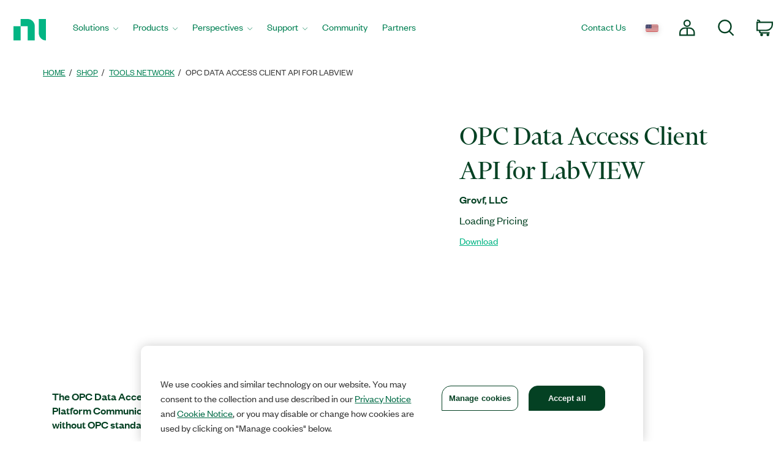

--- FILE ---
content_type: text/html;charset=utf-8
request_url: https://www.ni.com/da-dk/shop/product/opc-data-access-client-api-for-labview.html
body_size: 13940
content:

<!DOCTYPE HTML>
<html lang="en" data-aem-fallback-locale="da-DK">
    <head>
    <meta http-equiv="content-type" content="text/html; charset=UTF-8"/>
	

<script defer="defer" type="text/javascript" src="/.rum/@adobe/helix-rum-js@%5E2/dist/rum-standalone.js"></script>
<script>
	digitalData = {
		"page" : {
			"pageInfo" : {
				"template" : "swpdp"
			}
		},
		"product" : [ {
			"productInfo" : {
				"productID" : "246605"
			}
		} ]
	};
</script>


<meta http-equiv="X-UA-Compatible" content="IE=edge"/>
<meta name="Section" content="products"/>
<meta name="ContentType" content="product"/>
<meta name="PageType" content="leaf"/>
<meta name="pageGroup" content="Product"/>
<meta name="DeliveredBy" content="CMS"/>
<meta name="Robots" content="index,follow"/>
<meta name="Country" content="DK"/>
<meta name="Language" content="da"/>
<meta name="description" content="The OPC Data Access Client API for LabVIEW helps you access Open Platform Communications Data Access (OPC DA) server applications without OPC standard knowledge."/>
<meta name="URL" content="https://www.ni.com/da-dk/shop/product/opc-data-access-client-api-for-labview.html"/>
<meta name="ProductCategories" content="246605"/>
<meta name="advisorJumpin_s"/>
<meta name="nigen3" content="opc_da_client_api_lv_l"/>
<meta name="softwaretype_s" content="Tools_Network"/>

<link rel="canonical" href="https://www.ni.com/da-dk/shop/product/opc-data-access-client-api-for-labview.html"/>

	
	<meta property="og:title" content="Product"/>
    <meta property="og:description" content="Template page for every B2B supported Product Page.  Covers: Software, Tools Network, Courses, Training"/>
	<meta property="og:image" content="https://ni.scene7.com/is/image/ni/logo_2020?wid=450"/>
	<meta name="twitter:card" content="summary_large_image"/>
	<meta name="twitter:image" content="https://ni.scene7.com/is/image/ni/logo_2020?wid=450"/>
	<meta name="twitter:site" content="@NIglobal"/>
	<meta name="twitter:title" content="Product"/>
	<meta name="twitter:description" content="Template page for every B2B supported Product Page.  Covers: Software, Tools Network, Courses, Training"/>

	<link rel="alternate" hreflang="fr-BE" href="https://www.ni.com/fr-be/shop/product/opc-data-access-client-api-for-labview.html" data-redir="fr-BE"/>
<link rel="alternate" hreflang="en-GW" href="https://www.ni.com/en-za/shop/product/opc-data-access-client-api-for-labview.html" data-redir="en-GW"/>
<link rel="alternate" hreflang="es-VE" href="https://www.ni.com/es-cr/shop/product/opc-data-access-client-api-for-labview.html" data-redir="es-VE"/>
<link rel="alternate" hreflang="ko" href="https://www.ni.com/ko-kr/shop/product/opc-data-access-client-api-for-labview.html" data-redir="ko-KR"/>
<link rel="alternate" hreflang="en-SO" href="https://www.ni.com/en-za/shop/product/opc-data-access-client-api-for-labview.html" data-redir="en-SO"/>
<link rel="alternate" hreflang="es-BO" href="https://www.ni.com/es-cr/shop/product/opc-data-access-client-api-for-labview.html" data-redir="es-BO"/>
<link rel="alternate" hreflang="en-NE" href="https://www.ni.com/en-za/shop/product/opc-data-access-client-api-for-labview.html" data-redir="en-NE"/>
<link rel="alternate" hreflang="en-ZM" href="https://www.ni.com/en-za/shop/product/opc-data-access-client-api-for-labview.html" data-redir="en-ZM"/>
<link rel="alternate" hreflang="en-ET" href="https://www.ni.com/en-za/shop/product/opc-data-access-client-api-for-labview.html" data-redir="en-ET"/>
<link rel="alternate" hreflang="en-AL" href="https://www.ni.com/en-rs/shop/product/opc-data-access-client-api-for-labview.html" data-redir="en-AL"/>
<link rel="alternate" hreflang="en-LR" href="https://www.ni.com/en-za/shop/product/opc-data-access-client-api-for-labview.html" data-redir="en-LR"/>
<link rel="alternate" hreflang="en-GH" href="https://www.ni.com/en-za/shop/product/opc-data-access-client-api-for-labview.html" data-redir="en-GH"/>
<link rel="alternate" hreflang="en-IL" href="https://www.ni.com/en-il/shop/product/opc-data-access-client-api-for-labview.html" data-redir="en-IL"/>
<link rel="alternate" hreflang="en-TR" href="https://www.ni.com/en-tr/shop/product/opc-data-access-client-api-for-labview.html" data-redir="en-TR"/>
<link rel="alternate" hreflang="fr-CH" href="https://www.ni.com/fr-ch/shop/product/opc-data-access-client-api-for-labview.html" data-redir="fr-CH"/>
<link rel="alternate" hreflang="en-CM" href="https://www.ni.com/en-za/shop/product/opc-data-access-client-api-for-labview.html" data-redir="en-CM"/>
<link rel="alternate" hreflang="en-KM" href="https://www.ni.com/en-za/shop/product/opc-data-access-client-api-for-labview.html" data-redir="en-KM"/>
<link rel="alternate" hreflang="en-SM" href="https://www.ni.com/it-it/shop/product/opc-data-access-client-api-for-labview.html" data-redir="it-SM"/>
<link rel="alternate" hreflang="es-ES" href="https://www.ni.com/es-es/shop/product/opc-data-access-client-api-for-labview.html" data-redir="es-ES"/>
<link rel="alternate" hreflang="en-MA" href="https://www.ni.com/en-lb/shop/product/opc-data-access-client-api-for-labview.html" data-redir="en-MA"/>
<link rel="alternate" hreflang="es-CO" href="https://www.ni.com/es-co/shop/product/opc-data-access-client-api-for-labview.html" data-redir="es-CO"/>
<link rel="alternate" hreflang="fr" href="https://www.ni.com/fr-fr/shop/product/opc-data-access-client-api-for-labview.html" data-redir="fr-FR fr-MC"/>
<link rel="alternate" hreflang="en-ER" href="https://www.ni.com/en-za/shop/product/opc-data-access-client-api-for-labview.html" data-redir="en-ER"/>
<link rel="alternate" hreflang="es-PY" href="https://www.ni.com/es-cr/shop/product/opc-data-access-client-api-for-labview.html" data-redir="es-PY"/>
<link rel="alternate" hreflang="de" href="https://www.ni.com/de-de/shop/product/opc-data-access-client-api-for-labview.html" data-redir="de-DE de-LI"/>
<link rel="alternate" hreflang="en-MR" href="https://www.ni.com/en-lb/shop/product/opc-data-access-client-api-for-labview.html" data-redir="en-MR"/>
<link rel="alternate" hreflang="es-EC" href="https://www.ni.com/es-cr/shop/product/opc-data-access-client-api-for-labview.html" data-redir="es-EC"/>
<link rel="alternate" hreflang="en-PH" href="https://www.ni.com/en-ph/shop/product/opc-data-access-client-api-for-labview.html" data-redir="en-PH"/>
<link rel="alternate" hreflang="en-SN" href="https://www.ni.com/en-za/shop/product/opc-data-access-client-api-for-labview.html" data-redir="en-SN"/>
<link rel="alternate" hreflang="es-GT" href="https://www.ni.com/es-cr/shop/product/opc-data-access-client-api-for-labview.html" data-redir="es-GT"/>
<link rel="alternate" hreflang="en-BY" href="https://www.ni.com/ru-ru/shop/product/opc-data-access-client-api-for-labview.html" data-redir="ru-BY"/>
<link rel="alternate" hreflang="fr-PM" href="https://www.ni.com/fr-ca/shop/product/opc-data-access-client-api-for-labview.html" data-redir="fr-PM"/>
<link rel="alternate" hreflang="en-HU" href="https://www.ni.com/hu-hu/shop/product/opc-data-access-client-api-for-labview.html" data-redir="hu-HU"/>
<link rel="alternate" hreflang="es-CL" href="https://www.ni.com/es-cl/shop/product/opc-data-access-client-api-for-labview.html" data-redir="es-CL"/>
<link rel="alternate" hreflang="en-BI" href="https://www.ni.com/en-za/shop/product/opc-data-access-client-api-for-labview.html" data-redir="en-BI"/>
<link rel="alternate" hreflang="fr-LU" href="https://www.ni.com/fr-be/shop/product/opc-data-access-client-api-for-labview.html" data-redir="fr-LU"/>
<link rel="alternate" hreflang="en-TM" href="https://www.ni.com/ru-ru/shop/product/opc-data-access-client-api-for-labview.html" data-redir="ru-TM"/>
<link rel="alternate" hreflang="en-SK" href="https://www.ni.com/cs-cz/shop/product/opc-data-access-client-api-for-labview.html" data-redir="cs-SK"/>
<link rel="alternate" hreflang="es-DO" href="https://www.ni.com/es-cr/shop/product/opc-data-access-client-api-for-labview.html" data-redir="es-DO"/>
<link rel="alternate" hreflang="en-NA" href="https://www.ni.com/en-za/shop/product/opc-data-access-client-api-for-labview.html" data-redir="en-NA"/>
<link rel="alternate" hreflang="en-BJ" href="https://www.ni.com/en-za/shop/product/opc-data-access-client-api-for-labview.html" data-redir="en-BJ"/>
<link rel="alternate" hreflang="en-VA" href="https://www.ni.com/it-it/shop/product/opc-data-access-client-api-for-labview.html" data-redir="it-VA"/>
<link rel="alternate" hreflang="en-SL" href="https://www.ni.com/en-za/shop/product/opc-data-access-client-api-for-labview.html" data-redir="en-SL"/>
<link rel="alternate" hreflang="en-TN" href="https://www.ni.com/en-lb/shop/product/opc-data-access-client-api-for-labview.html" data-redir="en-TN"/>
<link rel="alternate" hreflang="en-BW" href="https://www.ni.com/en-za/shop/product/opc-data-access-client-api-for-labview.html" data-redir="en-BW"/>
<link rel="alternate" hreflang="en-AU" href="https://www.ni.com/en-au/shop/product/opc-data-access-client-api-for-labview.html" data-redir="en-AU"/>
<link rel="alternate" hreflang="en-TJ" href="https://www.ni.com/ru-ru/shop/product/opc-data-access-client-api-for-labview.html" data-redir="ru-TJ"/>
<link rel="alternate" hreflang="en-CY" href="https://www.ni.com/en-lb/shop/product/opc-data-access-client-api-for-labview.html" data-redir="en-CY"/>
<link rel="alternate" hreflang="fr-CA" href="https://www.ni.com/fr-ca/shop/product/opc-data-access-client-api-for-labview.html" data-redir="fr-CA"/>
<link rel="alternate" hreflang="en-GQ" href="https://www.ni.com/en-za/shop/product/opc-data-access-client-api-for-labview.html" data-redir="en-GQ"/>
<link rel="alternate" hreflang="en-RW" href="https://www.ni.com/en-za/shop/product/opc-data-access-client-api-for-labview.html" data-redir="en-RW"/>
<link rel="alternate" hreflang="en-BG" href="https://www.ni.com/en-rs/shop/product/opc-data-access-client-api-for-labview.html" data-redir="en-BG"/>
<link rel="alternate" hreflang="en-AE" href="https://www.ni.com/en-lb/shop/product/opc-data-access-client-api-for-labview.html" data-redir="en-AE"/>
<link rel="alternate" hreflang="en-DK" href="https://www.ni.com/da-dk/shop/product/opc-data-access-client-api-for-labview.html" data-redir="da-DK" data-nr/>
<link rel="alternate" hreflang="en-CI" href="https://www.ni.com/en-za/shop/product/opc-data-access-client-api-for-labview.html" data-redir="en-CI"/>
<link rel="alternate" hreflang="en-NO" href="https://www.ni.com/en-no/shop/product/opc-data-access-client-api-for-labview.html" data-redir="en-NO"/>
<link rel="alternate" hreflang="en-ZW" href="https://www.ni.com/en-za/shop/product/opc-data-access-client-api-for-labview.html" data-redir="en-ZW"/>
<link rel="alternate" hreflang="en-IE" href="https://www.ni.com/en-ie/shop/product/opc-data-access-client-api-for-labview.html" data-redir="en-IE"/>
<link rel="alternate" hreflang="en-GA" href="https://www.ni.com/en-za/shop/product/opc-data-access-client-api-for-labview.html" data-redir="en-GA"/>
<link rel="alternate" hreflang="en-CZ" href="https://www.ni.com/cs-cz/shop/product/opc-data-access-client-api-for-labview.html" data-redir="cs-CZ"/>
<link rel="alternate" hreflang="en-SI" href="https://www.ni.com/sl-si/shop/product/opc-data-access-client-api-for-labview.html" data-redir="sl-SI"/>
<link rel="alternate" hreflang="en-YE" href="https://www.ni.com/en-lb/shop/product/opc-data-access-client-api-for-labview.html" data-redir="en-YE"/>
<link rel="alternate" hreflang="en-KZ" href="https://www.ni.com/ru-ru/shop/product/opc-data-access-client-api-for-labview.html" data-redir="ru-KZ"/>
<link rel="alternate" hreflang="en-PT" href="https://www.ni.com/pt-pt/shop/product/opc-data-access-client-api-for-labview.html" data-redir="pt-PT"/>
<link rel="alternate" hreflang="en-SZ" href="https://www.ni.com/en-za/shop/product/opc-data-access-client-api-for-labview.html" data-redir="en-SZ"/>
<link rel="alternate" hreflang="en-BH" href="https://www.ni.com/en-lb/shop/product/opc-data-access-client-api-for-labview.html" data-redir="en-BH"/>
<link rel="alternate" hreflang="zh" href="https://www.ni.com/zh-cn/shop/product/opc-data-access-client-api-for-labview.html" data-redir="zh-CN"/>
<link rel="alternate" hreflang="es-PE" href="https://www.ni.com/es-cr/shop/product/opc-data-access-client-api-for-labview.html" data-redir="es-PE"/>
<link rel="alternate" hreflang="en-GB" href="https://www.ni.com/en-gb/shop/product/opc-data-access-client-api-for-labview.html" data-redir="en-GB"/>
<link rel="alternate" hreflang="en-TH" href="https://www.ni.com/en-th/shop/product/opc-data-access-client-api-for-labview.html" data-redir="en-TH"/>
<link rel="alternate" hreflang="es-PA" href="https://www.ni.com/es-cr/shop/product/opc-data-access-client-api-for-labview.html" data-redir="es-PA"/>
<link rel="alternate" hreflang="zh-TW" href="https://www.ni.com/zh-tw/shop/product/opc-data-access-client-api-for-labview.html" data-redir="zh-TW"/>
<link rel="alternate" hreflang="en-LY" href="https://www.ni.com/en-lb/shop/product/opc-data-access-client-api-for-labview.html" data-redir="en-LY"/>
<link rel="alternate" hreflang="en-KW" href="https://www.ni.com/en-lb/shop/product/opc-data-access-client-api-for-labview.html" data-redir="en-KW"/>
<link rel="alternate" hreflang="en-CG" href="https://www.ni.com/en-za/shop/product/opc-data-access-client-api-for-labview.html" data-redir="en-CG"/>
<link rel="alternate" hreflang="es-PR" href="https://www.ni.com/es-cr/shop/product/opc-data-access-client-api-for-labview.html" data-redir="es-PR"/>
<link rel="alternate" hreflang="en-RU" href="https://www.ni.com/ru-ru/shop/product/opc-data-access-client-api-for-labview.html" data-redir="ru-RU"/>
<link rel="alternate" hreflang="en-BE" href="https://www.ni.com/nl-be/shop/product/opc-data-access-client-api-for-labview.html" data-redir="nl-BE"/>
<link rel="alternate" hreflang="en-MK" href="https://www.ni.com/en-rs/shop/product/opc-data-access-client-api-for-labview.html" data-redir="en-MK"/>
<link rel="alternate" hreflang="en-SG" href="https://www.ni.com/en-sg/shop/product/opc-data-access-client-api-for-labview.html" data-redir="en-SG"/>
<link rel="alternate" hreflang="en-DZ" href="https://www.ni.com/en-lb/shop/product/opc-data-access-client-api-for-labview.html" data-redir="en-DZ"/>
<link rel="alternate" hreflang="en-RE" href="https://www.ni.com/en-za/shop/product/opc-data-access-client-api-for-labview.html" data-redir="en-RE"/>
<link rel="alternate" hreflang="en-IT" href="https://www.ni.com/it-it/shop/product/opc-data-access-client-api-for-labview.html" data-redir="it-IT"/>
<link rel="alternate" hreflang="en-HR" href="https://www.ni.com/en-rs/shop/product/opc-data-access-client-api-for-labview.html" data-redir="en-HR"/>
<link rel="alternate" hreflang="en-CH" href="https://www.ni.com/it-it/shop/product/opc-data-access-client-api-for-labview.html" data-redir="it-CH"/>
<link rel="alternate" hreflang="en-BF" href="https://www.ni.com/en-za/shop/product/opc-data-access-client-api-for-labview.html" data-redir="en-BF"/>
<link rel="alternate" hreflang="en-DJ" href="https://www.ni.com/en-za/shop/product/opc-data-access-client-api-for-labview.html" data-redir="en-DJ"/>
<link rel="alternate" hreflang="en-TZ" href="https://www.ni.com/en-za/shop/product/opc-data-access-client-api-for-labview.html" data-redir="en-TZ"/>
<link rel="alternate" hreflang="en-ML" href="https://www.ni.com/en-za/shop/product/opc-data-access-client-api-for-labview.html" data-redir="en-ML"/>
<link rel="alternate" hreflang="en-VN" href="https://www.ni.com/en-vn/shop/product/opc-data-access-client-api-for-labview.html" data-redir="en-VN"/>
<link rel="alternate" hreflang="en-ID" href="https://www.ni.com/en-id/shop/product/opc-data-access-client-api-for-labview.html" data-redir="en-ID"/>
<link rel="alternate" hreflang="es-AR" href="https://www.ni.com/es-cr/shop/product/opc-data-access-client-api-for-labview.html" data-redir="es-AR"/>
<link rel="alternate" hreflang="en-MY" href="https://www.ni.com/en-my/shop/product/opc-data-access-client-api-for-labview.html" data-redir="en-MY"/>
<link rel="alternate" hreflang="es-SV" href="https://www.ni.com/es-cr/shop/product/opc-data-access-client-api-for-labview.html" data-redir="es-SV"/>
<link rel="alternate" hreflang="en-IQ" href="https://www.ni.com/en-lb/shop/product/opc-data-access-client-api-for-labview.html" data-redir="en-IQ"/>
<link rel="alternate" hreflang="es" href="https://www.ni.com/es-mx/shop/product/opc-data-access-client-api-for-labview.html" data-redir="es-MX"/>
<link rel="alternate" hreflang="en-GM" href="https://www.ni.com/en-za/shop/product/opc-data-access-client-api-for-labview.html" data-redir="en-GM"/>
<link rel="alternate" hreflang="en-RS" href="https://www.ni.com/en-rs/shop/product/opc-data-access-client-api-for-labview.html" data-redir="en-RS"/>
<link rel="alternate" hreflang="en-OM" href="https://www.ni.com/en-lb/shop/product/opc-data-access-client-api-for-labview.html" data-redir="en-OM"/>
<link rel="alternate" hreflang="en-KE" href="https://www.ni.com/en-za/shop/product/opc-data-access-client-api-for-labview.html" data-redir="en-KE"/>
<link rel="alternate" hreflang="en-QA" href="https://www.ni.com/en-lb/shop/product/opc-data-access-client-api-for-labview.html" data-redir="en-QA"/>
<link rel="alternate" hreflang="en-CV" href="https://www.ni.com/en-za/shop/product/opc-data-access-client-api-for-labview.html" data-redir="en-CV"/>
<link rel="alternate" hreflang="en-TG" href="https://www.ni.com/en-za/shop/product/opc-data-access-client-api-for-labview.html" data-redir="en-TG"/>
<link rel="alternate" hreflang="en-SE" href="https://www.ni.com/sv-se/shop/product/opc-data-access-client-api-for-labview.html" data-redir="sv-SE"/>
<link rel="alternate" hreflang="ja" href="https://www.ni.com/ja-jp/shop/product/opc-data-access-client-api-for-labview.html" data-redir="ja-JP"/>
<link rel="alternate" hreflang="en-MZ" href="https://www.ni.com/en-za/shop/product/opc-data-access-client-api-for-labview.html" data-redir="en-MZ"/>
<link rel="alternate" hreflang="en-UZ" href="https://www.ni.com/ru-ru/shop/product/opc-data-access-client-api-for-labview.html" data-redir="ru-UZ"/>
<link rel="alternate" hreflang="en-GN" href="https://www.ni.com/en-za/shop/product/opc-data-access-client-api-for-labview.html" data-redir="en-GN"/>
<link rel="alternate" hreflang="en" href="https://www.ni.com/en-us/shop/product/opc-data-access-client-api-for-labview.html" data-redir="en-AD en-AF en-AG en-AI en-AN en-AQ en-AS en-AW en-AZ en-BB en-BD en-BM en-BN en-BS en-BT en-BV en-BZ en-CC en-CK en-CX en-DM en-EE en-FJ en-FK en-FM en-FO en-GD en-GE en-GF en-GI en-GL en-GP en-GR en-GS en-GU en-GY en-HK en-HM en-HT en-IO en-IS en-JM en-KG en-KH en-KI en-KN en-KY en-LA en-LC en-LK en-LT en-LU en-LV en-MD en-MH en-MM en-MN en-MO en-MP en-MQ en-MS en-MT en-MV en-NC en-NF en-NP en-NR en-NU en-PF en-PG en-PN en-PW en-SB en-SH en-SJ en-SR en-TC en-TF en-TK en-TO en-TP en-TT en-TV en-UM en-US en-VC en-VG en-VI en-VU en-WF en-WS en-YT ru-UA"/>
<link rel="alternate" hreflang="en-CF" href="https://www.ni.com/en-za/shop/product/opc-data-access-client-api-for-labview.html" data-redir="en-CF"/>
<link rel="alternate" hreflang="en-NL" href="https://www.ni.com/nl-nl/shop/product/opc-data-access-client-api-for-labview.html" data-redir="nl-NL"/>
<link rel="alternate" hreflang="en-TD" href="https://www.ni.com/en-za/shop/product/opc-data-access-client-api-for-labview.html" data-redir="en-TD"/>
<link rel="alternate" hreflang="es-HN" href="https://www.ni.com/es-cr/shop/product/opc-data-access-client-api-for-labview.html" data-redir="es-HN"/>
<link rel="alternate" hreflang="en-AO" href="https://www.ni.com/en-za/shop/product/opc-data-access-client-api-for-labview.html" data-redir="en-AO"/>
<link rel="alternate" hreflang="en-MW" href="https://www.ni.com/en-za/shop/product/opc-data-access-client-api-for-labview.html" data-redir="en-MW"/>
<link rel="alternate" hreflang="en-FI" href="https://www.ni.com/fi-fi/shop/product/opc-data-access-client-api-for-labview.html" data-redir="fi-FI"/>
<link rel="alternate" hreflang="en-EG" href="https://www.ni.com/en-lb/shop/product/opc-data-access-client-api-for-labview.html" data-redir="en-EG"/>
<link rel="alternate" hreflang="en-BA" href="https://www.ni.com/en-rs/shop/product/opc-data-access-client-api-for-labview.html" data-redir="en-BA"/>
<link rel="alternate" hreflang="en-MG" href="https://www.ni.com/en-za/shop/product/opc-data-access-client-api-for-labview.html" data-redir="en-MG"/>
<link rel="alternate" hreflang="en-SC" href="https://www.ni.com/en-za/shop/product/opc-data-access-client-api-for-labview.html" data-redir="en-SC"/>
<link rel="alternate" hreflang="en-BR" href="https://www.ni.com/pt-br/shop/product/opc-data-access-client-api-for-labview.html" data-redir="pt-BR"/>
<link rel="alternate" hreflang="en-UG" href="https://www.ni.com/en-za/shop/product/opc-data-access-client-api-for-labview.html" data-redir="en-UG"/>
<link rel="alternate" hreflang="en-NZ" href="https://www.ni.com/en-nz/shop/product/opc-data-access-client-api-for-labview.html" data-redir="en-NZ"/>
<link rel="alternate" hreflang="de-CH" href="https://www.ni.com/de-ch/shop/product/opc-data-access-client-api-for-labview.html" data-redir="de-CH"/>
<link rel="alternate" hreflang="es-UY" href="https://www.ni.com/es-cr/shop/product/opc-data-access-client-api-for-labview.html" data-redir="es-UY"/>
<link rel="alternate" hreflang="en-ZA" href="https://www.ni.com/en-za/shop/product/opc-data-access-client-api-for-labview.html" data-redir="en-ZA"/>
<link rel="alternate" hreflang="en-CD" href="https://www.ni.com/en-za/shop/product/opc-data-access-client-api-for-labview.html" data-redir="en-CD"/>
<link rel="alternate" hreflang="en-ST" href="https://www.ni.com/en-za/shop/product/opc-data-access-client-api-for-labview.html" data-redir="en-ST"/>
<link rel="alternate" hreflang="en-EH" href="https://www.ni.com/en-za/shop/product/opc-data-access-client-api-for-labview.html" data-redir="en-EH"/>
<link rel="alternate" hreflang="de-AT" href="https://www.ni.com/de-at/shop/product/opc-data-access-client-api-for-labview.html" data-redir="de-AT"/>
<link rel="alternate" hreflang="en-LB" href="https://www.ni.com/en-lb/shop/product/opc-data-access-client-api-for-labview.html" data-redir="en-LB"/>
<link rel="alternate" hreflang="es-CR" href="https://www.ni.com/es-cr/shop/product/opc-data-access-client-api-for-labview.html" data-redir="es-CR"/>
<link rel="alternate" hreflang="en-AM" href="https://www.ni.com/ru-ru/shop/product/opc-data-access-client-api-for-labview.html" data-redir="ru-AM"/>
<link rel="alternate" hreflang="en-MU" href="https://www.ni.com/en-za/shop/product/opc-data-access-client-api-for-labview.html" data-redir="en-MU"/>
<link rel="alternate" hreflang="en-JO" href="https://www.ni.com/en-lb/shop/product/opc-data-access-client-api-for-labview.html" data-redir="en-JO"/>
<link rel="alternate" hreflang="en-LS" href="https://www.ni.com/en-za/shop/product/opc-data-access-client-api-for-labview.html" data-redir="en-LS"/>
<link rel="alternate" hreflang="en-RO" href="https://www.ni.com/ro-ro/shop/product/opc-data-access-client-api-for-labview.html" data-redir="ro-RO"/>
<link rel="alternate" hreflang="en-CA" href="https://www.ni.com/en-ca/shop/product/opc-data-access-client-api-for-labview.html" data-redir="en-CA"/>
<link rel="alternate" hreflang="en-NG" href="https://www.ni.com/en-za/shop/product/opc-data-access-client-api-for-labview.html" data-redir="en-NG"/>
<link rel="alternate" hreflang="en-ME" href="https://www.ni.com/en-rs/shop/product/opc-data-access-client-api-for-labview.html" data-redir="en-ME"/>
<link rel="alternate" hreflang="en-PK" href="https://www.ni.com/en-lb/shop/product/opc-data-access-client-api-for-labview.html" data-redir="en-PK"/>
<link rel="alternate" hreflang="en-SA" href="https://www.ni.com/en-lb/shop/product/opc-data-access-client-api-for-labview.html" data-redir="en-SA"/>
<link rel="alternate" hreflang="en-IN" href="https://www.ni.com/en-in/shop/product/opc-data-access-client-api-for-labview.html" data-redir="en-IN"/>
<link rel="alternate" hreflang="es-NI" href="https://www.ni.com/es-cr/shop/product/opc-data-access-client-api-for-labview.html" data-redir="es-NI"/>
<link rel="alternate" hreflang="en-PL" href="https://www.ni.com/pl-pl/shop/product/opc-data-access-client-api-for-labview.html" data-redir="pl-PL"/>




    
<script src="/etc.clientlibs/ni-commons/components/page/master-page/clientlibs/locale-redirect.lc-ce2d1d9c1dd0902a19edce45449dd2a6-lc.min.js"></script>





    
    
    
    
<link rel="stylesheet" href="/etc.clientlibs/foundation/clientlibs/main.lc-7c56a1defba003257bf2f4de9f0bf4c0-lc.min.css" type="text/css">
<script src="/etc.clientlibs/clientlibs/granite/jquery.lc-7842899024219bcbdb5e72c946870b79-lc.min.js"></script>
<script src="/etc.clientlibs/clientlibs/granite/utils.lc-e7bf340a353e643d198b25d0c8ccce47-lc.min.js"></script>
<script src="/etc.clientlibs/clientlibs/granite/jquery/granite.lc-543d214c88dfa6f4a3233b630c82d875-lc.min.js"></script>
<script src="/etc.clientlibs/foundation/clientlibs/jquery.lc-dd9b395c741ce2784096e26619e14910-lc.min.js"></script>
<script src="/etc.clientlibs/foundation/clientlibs/shared.lc-41f79c8a45bb1766981ec4ca82d7e0e6-lc.min.js"></script>
<script src="/etc.clientlibs/foundation/clientlibs/main.lc-690ba627a9a2eeef0733ede272cf726b-lc.min.js"></script>



    
    
 
    








    

    

    

    

<meta name="ShortTitle" content="OPC Data Access Client API for LabVIEW"/>
<meta name="EnglishShortTitle" content="OPC Data Access Client API for LabVIEW"/>

<title>OPC Data Access Client API for LabVIEW - NI</title><meta name="trafficType" content="bot"/><meta name="CF-search-bot" content="false"/><meta name="cf:country" content="US"/>
     
	 
    


<meta http-equiv="Content-Type" content="text/html; charset=utf-8"/><meta name="Wrapper" content="yes"/><meta name="viewport" content="width=device-width, initial-scale=1"><meta name="wrapperid" content="aem-full"/><link rel="apple-touch-icon" sizes="180x180" href="https://www.ni.com/apple-touch-icon.png"><link rel="icon" href="https://www.ni.com/favicon.ico?v=1"><link rel="icon" type="image/png" sizes="32x32" href="https://www.ni.com/favicon-32x32.png"><link rel="icon" type="image/png" sizes="16x16" href="https://www.ni.com/favicon-16x16.png"><link rel="manifest" href="https://www.ni.com/site.webmanifest"><link rel="mask-icon" href="https://www.ni.com/safari-pinned-tab.svg" color="#03b585"><meta name="msapplication-TileColor" content="#f4f4f4"><meta name="theme-color" content="#f4f4f4"><script type="text/javascript" src="https://js-cdn.dynatrace.com/jstag/188d956ec0f/bf91471sxa/33571669799f8a14_complete.js" crossorigin="anonymous"></script><script type="text/javascript" src="/niassets/jquery/js/jquery.min.js"></script><script>(function(w,d,s,l,i){w[l]=w[l]||[];w[l].push({'gtm.start':
new Date().getTime(),event:'gtm.js'});var f=d.getElementsByTagName(s)[0],
j=d.createElement(s),dl=l!='dataLayer'?'&l='+l:'';j.async=true;j.src=
'https://www.googletagmanager.com/gtm.js?id='+i+dl;f.parentNode.insertBefore(j,f);
})(window,document,'script','dataLayer','GTM-K585V5H');</script><script src="/niassets/js/niua.min.js"></script><script src="/niassets/js/loader.min.js"></script><script>
var DXA_CompanyName = JSON.parse(localStorage.getItem("_6senseCompanyDetails")||'{}')?.company?.name || "";
var DXA_Region = JSON.parse(localStorage.getItem("_6senseCompanyDetails")||'{}')?.company?.region || "";
var DXA_Country = JSON.parse(localStorage.getItem("_6senseCompanyDetails")||'{}')?.company?.country || "";
var DXA_State = JSON.parse(localStorage.getItem("_6senseCompanyDetails")||'{}')?.company?.state || "";
var DXA_City = JSON.parse(localStorage.getItem("_6senseCompanyDetails")||'{}')?.company?.city || "";
var DXA_Industry = JSON.parse(localStorage.getItem("_6senseCompanyDetails")||'{}')?.company?.industry || "";
var DXA_CountryCode = JSON.parse(localStorage.getItem("_6senseCompanyDetails")||'{}')?.company?.country_iso_code || "";
var DXA_EmployeeRange = JSON.parse(localStorage.getItem("_6senseCompanyDetails")||'{}')?.company?.employee_range || "";
var DXA_RevenueRange = JSON.parse(localStorage.getItem("_6senseCompanyDetails")||'{}')?.company?.revenue_range || "";
var DXA_StateCode = JSON.parse(localStorage.getItem("_6senseCompanyDetails")||'{}')?.company?.state_code || "";
var DXA_GeoIPCountry = JSON.parse(localStorage.getItem("_6senseCompanyDetails")||'{}')?.company?.geoIP_country || "";
var DXA_GeoIPState = JSON.parse(localStorage.getItem("_6senseCompanyDetails")||'{}')?.company?.geoIP_state || "";
var DXA_GeoIPCity = JSON.parse(localStorage.getItem("_6senseCompanyDetails")||'{}')?.company?.geoIP_city || "";
var DXA_CompanyMatch = JSON.parse(localStorage.getItem("_6senseCompanyDetails")||'{}')?.company?.company_match || "";
var DXA_AdditionalComment = JSON.parse(localStorage.getItem("_6senseCompanyDetails")||'{}')?.company?.additional_comment || "";
var DXA_ProfileId = (document.cookie.indexOf('profile_id=') > -1) ? document.cookie.match(RegExp('(?:^|;\\s*)profile_id=([^;]*)'))[1] : "";

if(typeof QSI === "undefined") {
    QSI = {};
    QSI.config = {
        externalReference: DXA_ProfileId
    };
}

</script><script>
document.cookie = "survey_country="+(document.querySelector('meta[name="cf:country"]')?.content || '') +";path=/;domain=.ni.com;";
</script><script src="https://www.ni.com/niassets/js/survey.js"></script><script>
window.addEventListener("qsi_js_loaded",
    ()=> {
        if (document.cookie.indexOf("ta_script=")===-1) {
            if ( !/C0004:1/.test(decodeURIComponent(document.cookie.match(RegExp("(?:^|;\\s*)OptanonConsent=([^;]*)"))[1]))) {
                window.QSI.API.SessionRecording.start();
            }

            else {
                let DXA_iterations=0;

                let DXA_Interval=setInterval(function () {
                        DXA_iterations++;

                        if (DXA_iterations > 10 || localStorage.hasOwnProperty("_6senseCompanyDetails")) {
                            clearInterval(DXA_Interval);
                            window.QSI.API.SessionRecording.start();
                            return;
                        }
                    }, 
                300);
            }
        }
    },
false);
</script><script type="text/javascript" src="/niassets/jquery/js/jquery-migrate-1.2.1.min.js"></script><script type="text/javascript" src="/niassets/bootstrap/js/bootstrap.min.js"></script><script type="text/javascript" src="/niassets/jquery/jqueryui/js/jquery-ui.min.js"></script><link rel="stylesheet" href="/niassets/bootstrap/css/bootstrap.min.css"><script type="text/javascript" src="/niassets/ni.min.js"></script><script async="true" type="text/javascript" src="//ni500z.btttag.com/btt.js"></script><link rel="stylesheet" type="text/css" href="/niassets/jquery/jqueryui/css/jquery-ui.min.css"><link rel="stylesheet" type="text/css" href="/niassets/ni.min.css"><script src="/niassets/styleguide/assets/ni-rebrand.min.js"></script><link rel="stylesheet" href="/niassets/styleguide/assets/ni-rebrand.min.css"><script src="https://www.ni.com/oneTrust_production/scripttemplates/otSDKStub.js" data-document-language="true" type="text/javascript" charset="UTF-8" data-domain-script="bb75c949-0c8b-4ead-bf3c-a3c65f899e7a"></script><script type="text/javascript">
function OptanonWrapper() { }
</script><meta name="google-site-verification" content="BulRIQRfCaZ0EXCMZl0gO9uBpVTsKp_zlBi9ikqMKuk"/>

    




<!-- FlexSlider -->
<script defer src="/niassets/flexslider/2.6/jquery.flexslider.js"></script>

<!-- Optional FlexSlider Additions -->
<script src="/niassets/jquery/js/jquery.easing.1.3.js"></script>
<script src="/niassets/jquery/js/jquery.mousewheel.js"></script>
<link rel="stylesheet" href="/niassets/flexslider/2.6/flexslider.css" type="text/css" media="screen"/>

    
<link rel="stylesheet" href="/etc.clientlibs/ni-commons/clientlibs/core-components.lc-058db320149ab9c4818c781050cbb94d-lc.min.css" type="text/css">
<script src="/etc.clientlibs/ni-commons/clientlibs/core-components.lc-3210359bd0842fbf0790a7a54d650471-lc.min.js"></script>



<base href="/"/>

<script>
    var NI = NI || {};
    NI.utils = NI.utils || {};
    NI.utils.browserSize = function() {

        var envs = ['xs', 'sm', 'md', 'lg'];

        var $el = $('<div>');

        $el.appendTo($('body'));

        for (var i = envs.length - 1; i >= 0; i--) {
            var env = envs[i];

            $el.addClass('hidden-'+env);
            if ($el.is(':hidden')) {
                $el.remove();
                return env;
            }
        }

    }
</script>





	



</head>
    <body>

  <div class="ni-page-wrap">

    

<div id='ZN_0wWxj0NUZX5UFeZ'></div><nav class="ni-wrapper-header noindex hidden-print" lang="en"><ul class="flex-container"><li class="ni-logo"><a class="analytics-headerlogo-link" href="https://www.ni.com/en.html"><span class="ni-wrapper-sr-only">Return to Home Page</span></a></li><li class="toggle"><a href="javascript:void(0)" aria-label="Toggle navigation"><span class="icon-bar"></span><span class="icon-bar"></span><span class="icon-bar"></span></a></li><li class="mobile-spacer"></li><li class="header-menu-container"><ni-wrapper-header-menu><ul class="header-menu" role="menubar"><li class="solutions nia-menu-item mega-dropdown" role="menuitem"><a class="analytics-headersolutions-link" href="//www.ni.com/en/solutions.html" aria-haspopup="true" aria-expanded="false">Solutions</a><div class="mega-dropdown-menu"><div class="ni-megamenu-desktop ni-megamenu-solutions ni-wrapper-multi-column"><div><div class="h3">Industries</div><ul><li><a class="analytics-mmsolutions-link" href="//www.ni.com/en/solutions/academic-research.html">Academic and Research</a></li><li><a class="analytics-mmsolutions-link" href="//www.ni.com/en/solutions/aerospace-defense.html">Aerospace, Defense, and Government</a></li><li><a class="analytics-mmsolutions-link" href="//www.ni.com/en/solutions/electronics.html">Electronics</a></li><li><a class="analytics-mmsolutions-link" href="//www.ni.com/en/solutions/energy.html">Energy</a></li><li><a class="analytics-mmsolutions-link" href="//www.ni.com/en/solutions/industrial-machinery.html">Industrial Machinery</a></li><li><a class="analytics-mmsolutions-link" href="https://www.ni.com/en/solutions/life-sciences.html">Life Sciences</a></li><li><a class="analytics-mmsolutions-link" href="//www.ni.com/en/solutions/semiconductor.html">Semiconductor</a></li><li><a class="analytics-mmsolutions-link" href="//www.ni.com/en/solutions/transportation.html">Transportation</a></li></ul></div><div><div class="h3">Product Life Cycles</div><ul><li><a class="analytics-mmsolutions-link" href="//www.ni.com/en/solutions/design-prototype.html">Design and Prototype</a></li><li><a class="analytics-mmsolutions-link" href="//www.ni.com/en/solutions/validation.html">Validation</a></li><li><a class="analytics-mmsolutions-link" href="//www.ni.com/en/solutions/production.html">Production</a></li></ul></div><div><div class="h3">Focus Areas</div><ul><li><a class="analytics-mmsolutions-link" href="//www.ni.com/en/solutions/5g-6g.html">5G and 6G Technology</a></li><li><a class="analytics-mmsolutions-link" href="//www.ni.com/en/solutions/transportation/adas-and-autonomous-driving-testing.html">ADAS and Autonomous Driving Testing</a></li><li><a class="analytics-mmsolutions-link" href="https://www.ni.com/en/solutions/ai-test-measurement.html">Artificial Intelligence</a></li><li><a class="analytics-mmsolutions-link" href="//www.ni.com/en/solutions/transportation/electric-vehicle-test.html">Electric Vehicle Test</a></li><li><a class="analytics-mmsolutions-link" href="//www.ni.com/en/solutions/lifecycle-analytics.html">Lifecycle Analytics</a></li><li><a class="analytics-mmsolutions-link" href="//www.ni.com/en/solutions/aerospace-defense/radar-electronic-warfare-sigint.html">Radar and Electronic Warfare</a></li><li><a class="analytics-mmsolutions-link" href="//www.ni.com/en/solutions/aerospace-defense/space-launch-exploration.html">Space Launch and Exploration</a></li><li><a class="analytics-mmsolutions-link" href="https://www.ni.com/en/solutions/semiconductor/validation-lab-innovations.html">Validation Lab Innovations</a></li></ul></div><div><a class="analytics-mmsolutions-link link-with-arrow" href="//www.ni.com/en/solutions.html">See our approach to solutions</a><div class="solutions-menu-component"><img class="solutions-menu-component-image" src="https://ni.scene7.com/is/image/ni/02_patrick_robinson_0043_255x95"><div class="solutions-menu-component-title">Get a Helping Hand</div><div class="solutions-menu-component-body">From troubleshooting technical issues and product recommendations, to quotes and orders, we’re here to help.</div><a class="analytics-mmsolutions-image learn-more-link" href="//www.ni.com/en/contact-us.html">Contact Us</a></div></div></div></div></li><li class="products nia-menu-item mega-dropdown" role="menuitem"><a class="analytics-headerproducts-link" href="//www.ni.com/en/shop.html" aria-haspopup="true" aria-expanded="false">Products</a><div class="mega-dropdown-menu"><div class="ni-megamenu-desktop ni-megamenu-products ni-wrapper-multi-column"><div><div class="h3">Software</div><a class="view-all-link view-all-link-products" href="//www.ni.com/en/shop/software-portfolio.html">View All Software</a><div class="h4">Test Automation</div><ul><li><a class="analytics-mmproducts-link" href="//www.ni.com/en/shop/labview.html">LabVIEW</a></li><li><a class="analytics-mmproducts-link" href="//www.ni.com/en/shop/labview/labview-plus-suite.html">LabVIEW+ Suite</a></li><li><a class="analytics-mmproducts-link" href="//www.ni.com/en/shop/electronic-test-instrumentation/application-software-for-electronic-test-and-instrumentation-category/what-is-teststand.html">TestStand (Test Execution)</a></li><li><a class="analytics-mmproducts-link" href="//www.ni.com/en/shop/data-acquisition-and-control/application-software-for-data-acquisition-and-control-category/what-is-veristand.html">VeriStand (HIL Test Development)</a></li></ul><div class="h4">Free Interactive Test Software</div><ul><li><a class="analytics-mmproducts-link" href="//www.ni.com/en/shop/data-acquisition-and-control/flexlogger.html">FlexLogger (for DAQ hardware)</a></li><li><a class="analytics-mmproducts-link" href="https://www.ni.com/en/shop/electronic-test-instrumentation/application-software-for-electronic-test-and-instrumentation-category/instrumentstudio.html">InstrumentStudio (for PXI hardware)</a></li></ul><div class="h4">Test Analytics and Operations</div><ul><li><a class="analytics-mmproducts-link" href="//www.ni.com/en/shop/data-acquisition-and-control/application-software-for-data-acquisition-and-control-category/what-is-diadem.html">DIAdem (for Analysis and Visualization)</a></li><li><a class="analytics-mmproducts-link" href="//www.ni.com/en/shop/electronic-test-instrumentation/application-software-for-electronic-test-and-instrumentation-category/systemlink.html">SystemLink (Test Operations)</a></li><li><a class="analytics-mmproducts-link" href="//www.ni.com/en/shop/electronic-test-instrumentation/application-software-for-electronic-test-and-instrumentation-category/what-is-optimalplusgo.html">OptimalPlus GO (Manufacturing Analytics)</a></li></ul><div class="h3">SERVICES</div><a class="view-all-link view-all-link-products" href="//www.ni.com/en/shop/services.html">View All Services</a><ul><li><a class="analytics-mmproducts-link" href="//www.ni.com/en/shop/services/hardware/repair-replacement-services.html">Repair Services</a></li><li><a class="analytics-mmproducts-link" href="//www.ni.com/en/shop/services/hardware/calibration-services.html">Calibration</a></li><li><a class="analytics-mmproducts-link" href="https://www.ni.com/en/shop/services/education-services.html">Training Courses</a></li></ul></div><div><div class="h3">HARDWARE</div><a class="view-all-link view-all-link-products" href="https://www.ni.com/en/shop.html#pinned-nav-section1">View All Hardware</a><div class="h4">Data Acquisition and Control</div><ul><li><a class="analytics-mmproducts-link" href="//www.ni.com/en/shop/data-acquisition.html">Learn About DAQ</a></li><li><a class="analytics-mmproducts-link" href="https://www.ni.com/en/shop/data-acquisition/miodaq-devices.html">New DAQ Hardware (mioDAQ)</a></li><li><a class="analytics-mmproducts-link" href="//www.ni.com/da-dk/shop/category/multifunction-io.html">Multifunction I/O</a></li><li><a class="analytics-mmproducts-link" href="//www.ni.com/da-dk/shop/category/voltage.html">Voltage</a></li><li><a class="analytics-mmproducts-link" href="//www.ni.com/da-dk/shop/category/digital-io.html">Digital I/O</a></li><li><a class="analytics-mmproducts-link" href="//www.ni.com/da-dk/shop/category/temperature.html">Temperature</a></li><li><a class="analytics-mmproducts-link" href="//www.ni.com/da-dk/shop/category/sound-and-vibration.html">Sound and Vibration</a></li><li><a class="analytics-mmproducts-link" href="//www.ni.com/da-dk/shop/category/current.html">Current</a></li><li><a class="analytics-mmproducts-link" href="//www.ni.com/da-dk/shop/category/strain-pressure-and-force.html">Strain, Pressure, and Force</a></li></ul><div class="h4">Communication Interfaces</div><ul><li><a class="analytics-mmproducts-link" href="//www.ni.com/da-dk/shop/category/software-defined-radios.html">Software Defined Radios</a></li><li><a class="analytics-mmproducts-link" href="//www.ni.com/da-dk/shop/category/gpib-serial-and-ethernet.html">GPIB, Serial, and Ethernet</a></li><li><a class="analytics-mmproducts-link" href="//www.ni.com/da-dk/shop/category/industrial-communication-buses.html">Industrial Communication Buses</a></li><li><a class="analytics-mmproducts-link" href="//www.ni.com/da-dk/shop/category/vehicle-communication-buses.html">Vehicle Communication Buses</a></li><li><a class="analytics-mmproducts-link" href="//www.ni.com/da-dk/shop/category/avionics-communication-buses.html">Avionics Communication Buses</a></li></ul></div><div><div class="h4">PXI Instrumentation</div><ul><li><a class="analytics-mmproducts-link" href="//www.ni.com/da-dk/shop/category/switches.html">Switches</a></li><li><a class="analytics-mmproducts-link" href="//www.ni.com/da-dk/shop/category/oscilloscopes-and-digitizers.html">Oscilloscopes</a></li><li><a class="analytics-mmproducts-link" href="//www.ni.com/da-dk/shop/category/digital-multimeters.html">Digital Multimeters</a></li><li><a class="analytics-mmproducts-link" href="//www.ni.com/da-dk/shop/category/waveform-generators.html">Waveform Generators</a></li><li><a class="analytics-mmproducts-link" href="//www.ni.com/da-dk/shop/category/rf-signal-generators.html">RF Signal Generators</a></li><li><a class="analytics-mmproducts-link" href="//www.ni.com/da-dk/shop/category/source-measure-units-and-lcr-meters.html">SMUs and LCR Meters</a></li><li><a class="analytics-mmproducts-link" href="//www.ni.com/da-dk/shop/category/power-supplies-and-loads.html">Power Supplies and Loads</a></li><li><a class="analytics-mmproducts-link" href="//www.ni.com/da-dk/shop/category/vector-signal-transceivers.html">Vector Signal Transceivers</a></li><li><a class="analytics-mmproducts-link" href="//www.ni.com/da-dk/shop/category/flexrio-custom-instruments-and-processing.html">FlexRIO Instruments</a></li></ul><div class="h3">Accessories</div><ul><li><a class="analytics-mmproducts-link" href="//www.ni.com/da-dk/shop/category/power-accessories.html">Power Accessories</a></li><li><a class="analytics-mmproducts-link" href="//www.ni.com/da-dk/shop/category/connectors.html">Connectors</a></li><li><a class="analytics-mmproducts-link" href="//www.ni.com/da-dk/shop/category/cables.html">Cables</a></li><li><a class="analytics-mmproducts-link" href="//www.ni.com/da-dk/shop/category/sensors.html">Sensors</a></li></ul><div class="h3">RESOURCES</div><ul><li><a class="analytics-mmproducts-link" href="https://www.ni.com/en/shop/resources.html">Ordering Resources</a></li><li><a class="analytics-mmproducts-link" href="//www.ni.com/en/partners/distributors.html">Distributors</a></li><li><a class="analytics-mmproducts-link" href="https://www.ni.com/en/shop/advisors.html">System Advisors</a></li></ul></div><div><a class="analytics-mmproducts-link link-with-arrow" href="//www.ni.com/en/shop.html">See all products</a><div class="ni-live-image"><a class="analytics-mmproducts-image" href="https://www.ni.com/en/shop/compactdaq.html"><div class="ni-live-text"><div class="h4">CompactDAQ</div><p>Modular Data Acquisition</p></div></a></div><div class="ni-live-image"><a class="analytics-mmproducts-image" href="https://www.ni.com/en/shop/compactrio.html"><div class="ni-live-text"><div class="h4">CompactRIO</div><p>Distributed Measurement and Control</p></div></a></div><div class="ni-live-image"><a class="analytics-mmproducts-image" href="https://www.ni.com/en/shop/pxi.html"><div class="ni-live-text"><div class="h4">PXI</div><p>High-Performance Test</p></div></a></div><div class="ni-live-image"><a class="analytics-mmproducts-image" href="https://www.ni.com/en/shop/labview/labview-plus-suite.html"><div class="ni-live-text"><div class="h4">LabVIEW+ Suite</div><p>Automated Test System Development Software</p></div></a></div></div></div></div></li><li class="perspectives nia-menu-item mega-dropdown" role="menuitem"><a class="analytics-headerperspectives-link" href="//www.ni.com/en/perspectives.html" aria-haspopup="true" aria-expanded="false">Perspectives</a><div class="mega-dropdown-menu"><div class="ni-megamenu-desktop ni-megamenu-perspectives"><div class="perspectives-menu-description"><div class="h3">Perspectives</div><p class="perspectives-short-text">Perspectives showcases how NI sees what’s next in the world of test and technology.</p><a href="https://www.ni.com/en/perspectives.html" class="ni-btn view-all-link-perspectives">View all articles</a></div><div class="perspectives-menu-component"><img class="perspectives-menu-component-image" src="https://ni.scene7.com/is/image/ni/AdobeStock_538838391_249x112" loading="lazy"><div class="perspectives-menu-component-title">Charting the Course for Test Development with LabVIEW</div><div class="perspectives-menu-component-body">LabVIEW remains key in test, promising speed, efficiency, and new features with NI’s investment in core tech, community, and integration.</div><a class="analytics-mmperspectives-image learn-more-link" href="https://www.ni.com/en/perspectives/charting-course-test-development-labview.html">Read our featured article</a></div></div></div></li><li class="support nia-menu-item mega-dropdown" role="menuitem"><a class="analytics-headersupport-link" href="//www.ni.com/en/support.html" aria-haspopup="true" aria-expanded="false">Support</a><div class="mega-dropdown-menu"><div class="ni-megamenu-desktop ni-megamenu-support ni-wrapper-multi-column"><div><div class="h3">Resources</div><a class="view-all-link view-all-link-support" href="https://www.ni.com/en/support.html">View All Support Resources</a><ul><li><a class="analytics-mmsupport-link" href="//www.ni.com/en/support/downloads.html">Software Downloads</a></li><li><a class="analytics-mmsupport-link" href="//www.ni.com/myni/products/en/">Register and Activate</a></li><li><a class="analytics-mmsupport-link" href="https://www.ni.com/docs/">Product Documentation</a></li><li><a class="analytics-mmsupport-link" href="//www.ni.com/en/support/documentation/release-notes.html">Release Notes</a></li><li><a class="analytics-mmsupport-link" href="https://www.ni.com/en/shop/services/education-services.html">Training Courses</a></li><li><a class="analytics-mmsupport-link" href="//learn.ni.com">On-Demand Learning</a></li><li><a class="analytics-mmsupport-link" href="https://www.ni.com/en/search.html?pg=1&ps=10&sn=catnav:sup.kbs">KnowledgeBase</a></li><li><a class="analytics-mmsupport-link" href="//forums.ni.com/t5/Example-Programs/ct-p/code-documents">Code Examples</a></li></ul><div class="h3">Request Support</div><p>You can request repair, RMA, schedule calibration, or get technical support. A valid service agreement may be required.</p><a class="analytics-mmsupport-link link-with-arrow" href="https://www.ni.com/my-support/s/service-requests">Open a service request</a></div><div><div class="h3">Popular Software Downloads</div><a class="view-all-link view-all-link-support" href="//www.ni.com/en/search.html?pg=1&ps=10&sn=catnav:sup.dwl.pdl">See all Software Product Downloads</a><div class="ni-software-download-image"><a class="analytics-mmsupport-image" href="https://www.ni.com/en/support/downloads/software-products/download.labview.html"><img src="https://ni.scene7.com/is/image/ni/LabVIEW?$ni-icon-pm$" loading="lazy" alt="icon of LabVIEW logo"><div class="h3">LabVIEW</div></a></div><div class="ni-software-download-image"><a class="analytics-mmsupport-image" href="https://www.ni.com/en/support/downloads/software-products/download.multisim.html"><img src="https://ni.scene7.com/is/image/ni/Multisim_BG?$ni-icon-pm$" loading="lazy" alt="icon of Multisim logo"><div class="h3">Multisim</div></a></div><div class="ni-software-download-image"><a class="analytics-mmsupport-image" href="https://www.ni.com/en/support/downloads/software-products/download.academic-volume-license.html"><img src="https://ni.scene7.com/is/image/ni/sw_suites_bundles?$ni-icon-pm$" loading="lazy" alt="icon of Academic Volume License logo"><div class="h3">Academic Volume License</div></a></div></div><div><div class="h3">Popular Driver Downloads</div><a class="view-all-link view-all-link-support" href="https://www.ni.com/en/search.html?pg=1&ps=10&sb=%2Brelevancy&sn=catnav:sup.dwl.ndr">See all Driver Software Downloads</a><ul><li><a class="analytics-mmsupport-link" href="https://www.ni.com/en/support/downloads/drivers/download.ni-daq-mx.html">NI-DAQmx</a><p>Provides support for NI data acquisition and signal conditioning devices. </p></li><li><a class="analytics-mmsupport-link" href="//www.ni.com/en/support/downloads/drivers/download.ni-visa.html">NI-VISA</a><p>Provides support for Ethernet, GPIB, serial, USB, and other types of instruments. </p></li><li><a class="analytics-mmsupport-link" href="//www.ni.com/en/support/downloads/drivers/download.ni-488-2.html">NI-488.2</a><p>Provides support for NI GPIB controllers and NI embedded controllers with GPIB ports. </p></li></ul></div></div></div></li><li class="community nia-menu-item" role="menuitem"><a class="analytics-headercommunity-link" href="//forums.ni.com/">Community</a></li><li class="partners nia-menu-item" role="menuitem"><a class="analytics-headerpartners-link" href="https://www.ni.com/en/partners.html">Partners</a></li><li class="nia-menu-item spacer" role="none"></li><li class="contact nia-menu-item nia-utils" role="menuitem"><a class="analytics-header-link" href="//www.ni.com/en/contact-us.html">Contact Us</a><ni-wrapper-global-gateway><a class="global-gateway analytics-header-link" href="" aria-label="Country or language selection"><img src="" alt="flag representing the selected language" width="21"></a></ni-wrapper-global-gateway></li><li class="nia-menu-item nia-utils header-icon account" role="menuitem"><ni-wrapper-desktop-account-menu><a class="account-link" href="#" data-logged-in-link="//www.ni.com/myni/dashboard/"><svg viewbox="0 0 27.8 27.8"><path d="M18.16,6.15a5,5,0,1,1-5-5A5,5,0,0,1,18.16,6.15Zm-1,8h-8a8,8,0,0,0-8,8v4h24v-4A8,8,0,0,0,17.14,14.16Zm-4-.49V26.13"></path></svg><span class="ni-wrapper-sr-only">My Account</span></a><div class="account-content"></div><template id="ni-wrapper-my-account-logged-out-desktop"><a class="analytics-headeraccount-link my-account-link" href="http://www.ni.com/myni/dashboard/">My Account</a><hr><a class="analytics-headerlogin-link" href="https://lumen.ni.com/nicif/$NLS$/header_login/content.xhtml?action=login&du=$HREF$">Log in</a><br><a class="analytics-header-createaccount-link" href="https://lumen.ni.com/nicif/$NLS$/header_login/content.xhtml?action=create&du=$HREF$">Create an Account</a></template><template id="ni-wrapper-my-account-logged-in-desktop"><a class="analytics-headeraccount-link my-account-link" href="http://www.ni.com/myni/dashboard/">My Account</a><a class="analytics-headerorders-link" href="https://www.ni.com/my/s/orders/">Orders</a><br><a class="analytics-headerquotes-link" href="https://www.ni.com/my/s/quotes">Quotes</a><br><a class="analytics-headermyproducts-link" href="https://www.ni.com/myni/products">My Products</a><br><a class="analytics-headermysubscriptions-link" href="https://www.ni.com/my/s/subscriptions">Manage Software</a><br><a class="analytics-headerservice-link" href="https://www.ni.com/my-support/s/service-requests">Service requests</a><br><a class="analytics-headerlearnerdashboard-link" href="https://learn.ni.com/learn">Learner Dashboard</a><br><a class="" href="https://www.ni.com/en/help-center">Customer Service Help</a><hr><a class="analytics-headerlogout-link logout-link" href="https://lumen.ni.com/idp/slo/logout">Log Out</a></template><template id="ni-wrapper-my-account-logged-out-mobile"><ul class="ni-wrapper-flatten"><li><hr><a class="analytics-headeraccount-link closed-list" href="http://www.ni.com/myni/dashboard/">My Account</a><hr></li><li><a class="analytics-headerlogin-link" href="https://lumen.ni.com/nicif/$NLS$/header_login/content.xhtml?action=login&du=$HREF$">Log in</a></li><li><a class="analytics-header-createaccount-link" href="https://lumen.ni.com/nicif/$NLS$/header_login/content.xhtml?action=create&du=$HREF$">Create an Account</a></li></ul></template><template id="ni-wrapper-my-account-logged-in-mobile"><ul class="ni-wrapper-flatten"><li><a class="open-list analytics-headeraccount-link ni-wrapper-account-name" href="javascript:void(0);" data-target="1"></a><ul data-depth="1" style="display: none;"><li class="ni-wrapper-mobile-account-back"><a class="open-list analytics-headeraccount-link back-mega-menu-link" href="javascript:void(0);" data-target="0">Back</a></li><li><a class="analytics-headeraccount-link" href="http://www.ni.com/myni/dashboard/">My Account</a></li><li><a class="analytics-headerorders-link" href="https://www.ni.com/my/s/orders/">Orders</a></li><li><a class="analytics-headerquotes-link" href="https://www.ni.com/my/s/quotes">Quotes</a></li><li><a class="analytics-headermyproducts-link" href="https://www.ni.com/myni/products">My Products</a></li><li><a class="analytics-headermysubscriptions-link" href="https://www.ni.com/my/s/subscriptions">Manage Software</a></li><li><a class="analytics-headerservice-link" href="https://www.ni.com/my-support/s/service-requests">Service requests</a></li><li><a class="analytics-headerlearnerdashboard-link" href="https://learn.ni.com/learn">Learner Dashboard</a></li><li><a class="" href="https://www.ni.com/en/help-center">Customer Service Help</a></li><li class="logout-mobile"><hr><a class="analytics-headerlogout-link" href="https://lumen.ni.com/idp/slo/logout">Log Out</a></li></ul></li><li class="logout-mobile"><hr><a class="analytics-headerlogout-link" href="https://lumen.ni.com/idp/slo/logout">Log Out</a></li></ul></template></ni-wrapper-desktop-account-menu></li><li class="nia-menu-item nia-utils header-icon wrapper-search" role="menuitem"><a href="#" id="wrapperSearchId"><svg viewbox="0 0 26.33 26.84"><circle cx="11.15" cy="11.15" r="10"/><path d="M21.76,23.09l7.07,7.07" transform="translate(-3.64 -4.47)"/></svg><span class="ni-wrapper-sr-only">Search</span></a></li><li role="none"><ni-wrapper-search-form class="wrapper-search-form"><form id="wrapper-search-form" name="autoComplete-global" type="GET" action="//www.ni.com/da-dk/search.html" role="search"><div class="autoCompleteItem-global"><input type="text" name="q" placeholder="Search for things like download LabVIEW" class="niAutocompleteInput" data-search-type="globalSearch" role="searchbox" aria-label="Search terms"><button type="submit" class="search-submit" aria-label="Search the site"><svg viewbox="0 0 26.33 26.84"><circle cx="11.15" cy="11.15" r="10"/><path d="M21.76,23.09l7.07,7.07" transform="translate(-3.64 -4.47)"/></svg></button><button type="reset" class="close" aria-label="Close search"></button></div></form></ni-wrapper-search-form></li></ul></ni-wrapper-header-menu></li><li class="nia-menu-item nia-utils header-icon cart-badge" data-badge="0"><ni-wrapper-cart-icon><a class="analytics-headercart-link" href="https://sine.ni.com/apps/utf8/nios.store?action=view_cart"><svg viewbox="0 0 27.82 27.82"><path class="header-icon" d="M4.71,21.73H20.52A9.72,9.72,0,0,0,30.24,12V8.24H4.71V21.73Z" transform="translate(-3.56 -3.71)"></path><path class="header-icon" d="M9.06,21.47v2.11a2.44,2.44,0,0,0,2.4,2.47H25.67M4.48,4.86H6.65A2.44,2.44,0,0,1,9.06,7.33V8.47" transform="translate(-3.56 -3.71)"></path><path class="header-icon" d="M21.58,29.18A1.2,1.2,0,1,0,22.78,28,1.2,1.2,0,0,0,21.58,29.18Zm-10.51,0A1.21,1.21,0,1,0,12.27,28,1.2,1.2,0,0,0,11.07,29.18Z" transform="translate(-3.56 -3.71)"></path></svg><span class="ni-wrapper-sr-only">Cart</span></a></ni-wrapper-cart-icon></li><li class="mobile-nav ni-megamenu-mobile" data-depth="0"><input type="hidden" id="mobileNavPos"><ul data-depth="0" style="display: block; left: 0px;"><li><a href="javascript:void(0);" class="open-list analytics-headersolutions-link" data-target="1">Solutions</a><ul class="alt-menu-ul" data-depth="1" style="display: none;"><li><a class="analytics-mmsolutions-link back-mega-menu-link">Back</a></li><li><div class="h3">Industries</div></li><li><a class="analytics-mmsolutions-link" href="//www.ni.com/en/solutions/academic-research.html">Academic and Research</a></li><li><a class="analytics-mmsolutions-link" href="//www.ni.com/en/solutions/aerospace-defense.html">Aerospace, Defense, and Government</a></li><li><a class="analytics-mmsolutions-link" href="//www.ni.com/en/solutions/electronics.html">Electronics</a></li><li><a class="analytics-mmsolutions-link" href="//www.ni.com/en/solutions/energy.html">Energy</a></li><li><a class="analytics-mmsolutions-link" href="//www.ni.com/en/solutions/industrial-machinery.html">Industrial Machinery</a></li><li><a class="analytics-mmsolutions-link" href="https://www.ni.com/en/solutions/life-sciences.html">Life Sciences</a></li><li><a class="analytics-mmsolutions-link" href="//www.ni.com/en/solutions/semiconductor.html">Semiconductor</a></li><li><a class="analytics-mmsolutions-link" href="//www.ni.com/en/solutions/transportation.html">Transportation</a></li><li><div class="h3">Product Life Cycles</div></li><li><a class="analytics-mmsolutions-link" href="//www.ni.com/en/solutions/design-prototype.html">Design and Prototype</a></li><li><a class="analytics-mmsolutions-link" href="//www.ni.com/en/solutions/validation.html">Validation</a></li><li><a class="analytics-mmsolutions-link" href="//www.ni.com/en/solutions/production.html">Production</a></li><li><div class="h3">Focus Areas</div></li><li><a class="analytics-mmsolutions-link" href="//www.ni.com/en/solutions/5g-6g.html">5G and 6G Technology</a></li><li><a class="analytics-mmsolutions-link" href="//www.ni.com/en/solutions/transportation/adas-and-autonomous-driving-testing.html">ADAS and Autonomous Driving Testing</a></li><li><a class="analytics-mmsolutions-link" href="https://www.ni.com/en/solutions/ai-test-measurement.html">Artificial Intelligence</a></li><li><a class="analytics-mmsolutions-link" href="//www.ni.com/en/solutions/transportation/electric-vehicle-test.html">Electric Vehicle Test</a></li><li><a class="analytics-mmsolutions-link" href="//www.ni.com/en/solutions/lifecycle-analytics.html">Lifecycle Analytics</a></li><li><a class="analytics-mmsolutions-link" href="//www.ni.com/en/solutions/aerospace-defense/radar-electronic-warfare-sigint.html">Radar and Electronic Warfare</a></li><li><a class="analytics-mmsolutions-link" href="//www.ni.com/en/solutions/aerospace-defense/space-launch-exploration.html">Space Launch and Exploration</a></li><li><a class="analytics-mmsolutions-link" href="https://www.ni.com/en/solutions/semiconductor/validation-lab-innovations.html">Validation Lab Innovations</a></li><li><a class="analytics-mmsolutions-link link-with-arrow" href="//www.ni.com/en/solutions.html">See our approach to solutions</a></li></ul></li><li><a href="javascript:void(0);" class="open-list analytics-headerproducts-link" data-target="1">Products</a><ul class="alt-menu-ul" data-depth="1" style="display: none;"><li><a class="analytics-mmproducts-link back-mega-menu-link">Back</a></li><li><div class="h3">Software</div></li><li><a class="view-all-link view-all-link-products" href="//www.ni.com/en/shop/software-portfolio.html">View All Software</a></li><li><div class="h4">Test Automation</div></li><li><a class="analytics-mmproducts-link" href="//www.ni.com/en/shop/labview.html">LabVIEW</a></li><li><a class="analytics-mmproducts-link" href="//www.ni.com/en/shop/labview/labview-plus-suite.html">LabVIEW+ Suite</a></li><li><a class="analytics-mmproducts-link" href="//www.ni.com/en/shop/electronic-test-instrumentation/application-software-for-electronic-test-and-instrumentation-category/what-is-teststand.html">TestStand (Test Execution)</a></li><li><a class="analytics-mmproducts-link" href="//www.ni.com/en/shop/data-acquisition-and-control/application-software-for-data-acquisition-and-control-category/what-is-veristand.html">VeriStand (HIL Test Development)</a></li><li><div class="h4">Free Interactive Test Software</div></li><li><a class="analytics-mmproducts-link" href="//www.ni.com/en/shop/data-acquisition-and-control/flexlogger.html">FlexLogger (for DAQ hardware)</a></li><li><a class="analytics-mmproducts-link" href="https://www.ni.com/en/shop/electronic-test-instrumentation/application-software-for-electronic-test-and-instrumentation-category/instrumentstudio.html">InstrumentStudio (for PXI hardware)</a></li><li><div class="h4">Test Analytics and Operations</div></li><li><a class="analytics-mmproducts-link" href="//www.ni.com/en/shop/data-acquisition-and-control/application-software-for-data-acquisition-and-control-category/what-is-diadem.html">DIAdem (for Analysis and Visualization)</a></li><li><a class="analytics-mmproducts-link" href="//www.ni.com/en/shop/electronic-test-instrumentation/application-software-for-electronic-test-and-instrumentation-category/systemlink.html">SystemLink (Test Operations)</a></li><li><a class="analytics-mmproducts-link" href="//www.ni.com/en/shop/electronic-test-instrumentation/application-software-for-electronic-test-and-instrumentation-category/what-is-optimalplusgo.html">OptimalPlus GO (Manufacturing Analytics)</a></li><li><div class="h3">SERVICES</div></li><li><a class="view-all-link view-all-link-products" href="//www.ni.com/en/shop/services.html">View All Services</a></li><li><a class="analytics-mmproducts-link" href="//www.ni.com/en/shop/services/hardware/repair-replacement-services.html">Repair Services</a></li><li><a class="analytics-mmproducts-link" href="//www.ni.com/en/shop/services/hardware/calibration-services.html">Calibration</a></li><li><a class="analytics-mmproducts-link" href="https://www.ni.com/en/shop/services/education-services.html">Training Courses</a></li><li><div class="h3">HARDWARE</div></li><li><a class="view-all-link view-all-link-products" href="https://www.ni.com/en/shop.html#pinned-nav-section1">View All Hardware</a></li><li><div class="h4">Data Acquisition and Control</div></li><li><a class="analytics-mmproducts-link" href="//www.ni.com/en/shop/data-acquisition.html">Learn About DAQ</a></li><li><a class="analytics-mmproducts-link" href="https://www.ni.com/en/shop/data-acquisition/miodaq-devices.html">New DAQ Hardware (mioDAQ)</a></li><li><a class="analytics-mmproducts-link" href="//www.ni.com/da-dk/shop/category/multifunction-io.html">Multifunction I/O</a></li><li><a class="analytics-mmproducts-link" href="//www.ni.com/da-dk/shop/category/voltage.html">Voltage</a></li><li><a class="analytics-mmproducts-link" href="//www.ni.com/da-dk/shop/category/digital-io.html">Digital I/O</a></li><li><a class="analytics-mmproducts-link" href="//www.ni.com/da-dk/shop/category/temperature.html">Temperature</a></li><li><a class="analytics-mmproducts-link" href="//www.ni.com/da-dk/shop/category/sound-and-vibration.html">Sound and Vibration</a></li><li><a class="analytics-mmproducts-link" href="//www.ni.com/da-dk/shop/category/current.html">Current</a></li><li><a class="analytics-mmproducts-link" href="//www.ni.com/da-dk/shop/category/strain-pressure-and-force.html">Strain, Pressure, and Force</a></li><li><div class="h4">Communication Interfaces</div></li><li><a class="analytics-mmproducts-link" href="//www.ni.com/da-dk/shop/category/software-defined-radios.html">Software Defined Radios</a></li><li><a class="analytics-mmproducts-link" href="//www.ni.com/da-dk/shop/category/gpib-serial-and-ethernet.html">GPIB, Serial, and Ethernet</a></li><li><a class="analytics-mmproducts-link" href="//www.ni.com/da-dk/shop/category/industrial-communication-buses.html">Industrial Communication Buses</a></li><li><a class="analytics-mmproducts-link" href="//www.ni.com/da-dk/shop/category/vehicle-communication-buses.html">Vehicle Communication Buses</a></li><li><a class="analytics-mmproducts-link" href="//www.ni.com/da-dk/shop/category/avionics-communication-buses.html">Avionics Communication Buses</a></li><li><div class="h4">PXI Instrumentation</div></li><li><a class="analytics-mmproducts-link" href="//www.ni.com/da-dk/shop/category/switches.html">Switches</a></li><li><a class="analytics-mmproducts-link" href="//www.ni.com/da-dk/shop/category/oscilloscopes-and-digitizers.html">Oscilloscopes</a></li><li><a class="analytics-mmproducts-link" href="//www.ni.com/da-dk/shop/category/digital-multimeters.html">Digital Multimeters</a></li><li><a class="analytics-mmproducts-link" href="//www.ni.com/da-dk/shop/category/waveform-generators.html">Waveform Generators</a></li><li><a class="analytics-mmproducts-link" href="//www.ni.com/da-dk/shop/category/rf-signal-generators.html">RF Signal Generators</a></li><li><a class="analytics-mmproducts-link" href="//www.ni.com/da-dk/shop/category/source-measure-units-and-lcr-meters.html">SMUs and LCR Meters</a></li><li><a class="analytics-mmproducts-link" href="//www.ni.com/da-dk/shop/category/power-supplies-and-loads.html">Power Supplies and Loads</a></li><li><a class="analytics-mmproducts-link" href="//www.ni.com/da-dk/shop/category/vector-signal-transceivers.html">Vector Signal Transceivers</a></li><li><a class="analytics-mmproducts-link" href="//www.ni.com/da-dk/shop/category/flexrio-custom-instruments-and-processing.html">FlexRIO Instruments</a></li><li><div class="h3">Accessories</div></li><li><a class="analytics-mmproducts-link" href="//www.ni.com/da-dk/shop/category/power-accessories.html">Power Accessories</a></li><li><a class="analytics-mmproducts-link" href="//www.ni.com/da-dk/shop/category/connectors.html">Connectors</a></li><li><a class="analytics-mmproducts-link" href="//www.ni.com/da-dk/shop/category/cables.html">Cables</a></li><li><a class="analytics-mmproducts-link" href="//www.ni.com/da-dk/shop/category/sensors.html">Sensors</a></li><li><div class="h3">RESOURCES</div></li><li><a class="analytics-mmproducts-link" href="https://www.ni.com/en/shop/resources.html">Ordering Resources</a></li><li><a class="analytics-mmproducts-link" href="//www.ni.com/en/partners/distributors.html">Distributors</a></li><li><a class="analytics-mmproducts-link" href="https://www.ni.com/en/shop/advisors.html">System Advisors</a></li><li><a class="analytics-mmproducts-link link-with-arrow" href="//www.ni.com/en/shop.html">See all products</a></li></ul></li><li><a href="//www.ni.com/en/perspectives.html" class="closed-list analytics-headerperspectives-link">Perspectives</a></li><li><a href="javascript:void(0);" class="open-list analytics-headersupport-link" data-target="1">Support</a><ul class="alt-menu-ul" data-depth="1" style="display: none;"><li><a class="analytics-mmsupport-link back-mega-menu-link">Back</a></li><li><div class="h3">Resources</div></li><li><a class="view-all-link view-all-link-support" href="https://www.ni.com/en/support.html">View All Support Resources</a></li><li><a class="analytics-mmsupport-link closed-list" href="//www.ni.com/en/support/downloads.html">Software Downloads</a></li><li><a class="analytics-mmsupport-link closed-list" href="//www.ni.com/myni/products/en/">Register and Activate</a></li><li><a class="analytics-mmsupport-link closed-list" href="https://www.ni.com/docs/">Product Documentation</a></li><li><a class="analytics-mmsupport-link closed-list" href="//www.ni.com/en/support/documentation/release-notes.html">Release Notes</a></li><li><a class="analytics-mmsupport-link closed-list" href="https://www.ni.com/en/shop/services/education-services.html">Training Courses</a></li><li><a class="analytics-mmsupport-link closed-list" href="//learn.ni.com">On-Demand Learning</a></li><li><a class="analytics-mmsupport-link closed-list" href="https://www.ni.com/en/search.html?pg=1&ps=10&sn=catnav:sup.kbs">KnowledgeBase</a></li><li><a class="analytics-mmsupport-link closed-list" href="//forums.ni.com/t5/Example-Programs/ct-p/code-documents">Code Examples</a></li><li><div class="h3">Popular Software Downloads</div></li><li><a class="view-all-link view-all-link-support" href="//www.ni.com/en/search.html?pg=1&ps=10&sn=catnav:sup.dwl.pdl">See all Software Product Downloads</a></li><li><a href="https://www.ni.com/en/support/downloads/software-products/download.labview.html" class="analytics-mmsupport-link closed-list">icon of LabVIEW logo</a></li><li><a href="https://www.ni.com/en/support/downloads/software-products/download.multisim.html" class="analytics-mmsupport-link closed-list">icon of Multisim logo</a></li><li><a href="https://www.ni.com/en/support/downloads/software-products/download.academic-volume-license.html" class="analytics-mmsupport-link closed-list">icon of Academic Volume License logo</a></li><li><div class="h3">Popular Driver Downloads</div></li><li><a class="view-all-link view-all-link-support" href="https://www.ni.com/en/search.html?pg=1&ps=10&sb=%2Brelevancy&sn=catnav:sup.dwl.ndr">See all Driver Software Downloads</a></li><li><a href="https://www.ni.com/en/support/downloads/drivers/download.ni-daq-mx.html" class="analytics-mmsupport-link closed-list">NI-DAQmx</a></li><li><a href="//www.ni.com/en/support/downloads/drivers/download.ni-visa.html" class="analytics-mmsupport-link closed-list">NI-VISA</a></li><li><a href="//www.ni.com/en/support/downloads/drivers/download.ni-488-2.html" class="analytics-mmsupport-link closed-list">NI-488.2</a></li><li><div class="h3">Request Support</div></li><li><span class="note">You can request repair, RMA, schedule calibration, or get technical support. A valid service agreement may be required.</span><a class="analytics-mmsupport-link link-with-arrow" href="https://www.ni.com/my-support/s/service-requests">Open a service request</a></li></ul></li><li><a href="//forums.ni.com/" class="closed-list analytics-headercommunity-link">Community</a></li><li><a href="https://www.ni.com/en/partners.html" class="closed-list analytics-headerpartners-link">Partners</a></li><li><a href="//www.ni.com/en/contact-us.html" class="analytics-header-link closed-list">Contact Us</a></li><li id="ni-wrapper-mobile-account-holder"><ni-wrapper-mobile-account-menu><a href="//www.ni.com/myni/dashboard/" class="analytics-headeraccount-link closed-list">Account</a></ni-wrapper-mobile-account-menu></li></ul></li></ul></nav><div class="container global-header-breadcrumb"></div><div id="tempDowntime"></div>


    <div class="container-fluid ni-aem-body">
        <div class="clearfix" align="center"></div>
        <div class="breadcrumb row parbase">
	<div class="ni-body-copy-secondary container">
		<div>
			<a class="left" href="/en.html">HOME</a> <span class="delimiter"></span>
			<a class="left" href="/en/shop.html">SHOP</a> <span class="delimiter"></span> <a class="left" href="/en-us/shop/category/tools-network.html">Tools Network</a>
			<span class="delimiter"></span> <span class="left breadcrumb-last">OPC Data Access Client API for LabVIEW</span>
		</div>
	</div>
</div>

        <div class="clearfix">


    
<script src="/etc.clientlibs/ni-ecommerce/components/page/v2-b2b-product/clientlibs.lc-3e2e57023ff1914aff5c1d9369b4039b-lc.min.js"></script>




<style>
#styleguide .ni__spacer {
	border: none;
}

#styleguide .ni__spacer:before {
	display: none;
}
</style>

<div class="ni-loading">
	<div class="spinner-icon"></div>
</div>

<div class="pm-container">
	<div class="gallery-container">
		

	<section class="ni__prodcut-detail-model">
		<div class="ni-image-gallery-viewer">
			<div id="s7mixedmedia_div" data-imageid="opc_da_client_api_lv_l"></div>
		</div>
	</section>

	<script type="text/javascript" src="https://ni.scene7.com/s7viewers/html5/js/MixedMediaViewer.js"></script>



	</div>
	<div class="iframe-container">
		<h1 class="ni__h5">OPC Data Access Client API for LabVIEW</h1>
		<h2>Grovf, LLC</h2>
		<div class="ni__price-container">
			<div class="price" id="product-price">Loading Pricing</div>
			<p class="disclaimer">
				<span class="icon"></span> <span class="text">Price may vary with addition of accessories and services.</span>
			</p>
			<p class="error">
				<span class="icon"></span> <span class="text"><a href="https://www.ni.com/da-dk/contact-us.html">Contact us with questions</a> for pricing.</span>
			</p>
			<p class="distributor">
				<span class="icon"></span> <span class="text"></span> 
				<span class="find-distributor-text"></span>
			</p>
		</div>

		<div class="tax-message-container">
			
		</div>

		

		

		


		

		<div id="download-free-trial">
			<a target="_blank" href="/en/support/downloads/tools-network/download.opc-data-access-client-api-for-labview.html">Download</a>
		</div>

		<b2b-angular-app-root></b2b-angular-app-root>

		<input type="hidden" id="pmdmId" name="pmdmId" value="246605"/> <input type="hidden" id="configuratorId" name="configuratorId" value="422"/>

		
	</div>
	<div class="desc-container">

		<div class="ni-collapsable-container">
			<div class="collapsable" id="collapseSpecsOne">
				<h2>The OPC Data Access Client API for LabVIEW helps you access Open Platform Communications Data Access (OPC DA) server applications without OPC standard knowledge.</h2>
				<p class="ni__body-text--3 description">The OPC Data Access Client API for LabVIEW is a software add-on that works with both 32-bit and 64-bit versions of LabVIEW with the same assembly. This add-on features simultaneous and synchronous connection and operation support for multiple OPC servers. You can also use the OPC Data Access Client API for LabVIEW to create and manage OPC groups. The add-on fully supports the OPC DA 2.X/3.0 specification. Additionally, the OPC Data Access Client API for LabVIEW offers unlimited deployments.</p>

				

				

				<h2 class="bottom">
					<span class="ni__body-text--5 items">Part Number(s): </span> <span class="list-inline">  <span class="ni__body-text--5">786003-35</span>
					 <span class="ni__body-text--5 divider">|</span> <span class="ni__body-text--5">786003-35WP</span>
					</span>
				</h2>
			</div>
			<a class="ni__small-detail--5 trigger" data-toggle="collapsable" href="#collapseSpecsOne" role="button" aria-expanded="false" aria-controls="collapseSpecsOne"> Read More </a>
		</div>

		

		

		<div class="ni-body-copy-secondary ni-disclaimer"><b>Disclaimer: </b>The Third-Party Add-Ons for LabVIEW on this page are offered by independent third-party providers who are solely responsible for these products. NI has no responsibility whatsoever for the performance, product descriptions, specifications, referenced content, or any and all claims or representations of these third-party providers. NI makes no warranty whatsoever, neither express nor implied, with respect to the goods, the referenced contents, or any and all claims or representations of the third-party providers.</div>
			
		
	</div>
</div>

<script src="/niassets/b2b/runtime.js" defer></script>
<script src="/niassets/b2b/polyfills.js" defer></script>
<script src="/niassets/b2b/main.js" defer></script>
</div>
    </div>

    

<footer class="ni-wrapper-footer footer noindex" lang="en"><div class="flex-container footer-body"><div class="ni-wrapper-footer-nav"><div class="logo-container"><img src="https://ni.scene7.com/is/image/ni/emerson_footer_white?fmt=png-alpha" alt="" width="154" height="64" loading="lazy"></div><div><div class="section-title">Solutions</div><ul class="section-links"><li><a class="analytics-footersolutions-link " href="//www.ni.com/en/solutions/academic-research.html">Academic & Research</a></li><li><a class="analytics-footersolutions-link " href="//www.ni.com/en/solutions/aerospace-defense.html">Aerospace, Defense, & Government</a></li><li><a class="analytics-footersolutions-link electronics" href="//www.ni.com/en/solutions/electronics.html">Electronics</a></li><li><a class="analytics-footersolutions-link energy" href="//www.ni.com/en/solutions/energy.html">Energy</a></li><li><a class="analytics-footersolutions-link " href="//www.ni.com/en/solutions/industrial-machinery.html">Industrial Machinery</a></li><li><a class="analytics-footersolutions-link " href="https://www.ni.com/en/solutions/life-sciences.html">Life Sciences</a></li><li><a class="analytics-footersolutions-link semiconductor" href="//www.ni.com/en/solutions/semiconductor.html">Semiconductor</a></li><li><a class="analytics-footersolutions-link automotive" href="//www.ni.com/en/solutions/transportation.html">Transportation</a></li></ul></div><div><div class="section-title">Orders</div><ul class="section-links"><li><a class="analytics-footerorders-link " href="https://www.ni.com/en/partners/distributors.html">NI Distribution Partners</a></li><li><a class="analytics-footerorders-link " href="//www.ni.com/my/s/orders">Order Status and History</a></li><li><a class="analytics-footerorders-link " href="https://www.ni.com/my/s/quotes">Retrieve a Quote</a></li><li><a class="analytics-footerorders-link " href="https://www.ni.com/en/about-ni/legal/service-terms.html">Terms of Service</a></li><li><a class="analytics-footerorders-link " href="https://sine.ni.com/apps/utf8/nios.store?action=view_cart">Order by Part Number or Request a Quote</a></li></ul></div><div><div class="section-title">Company</div><ul class="section-links"><li><a class="analytics-footercompany-link " href="//www.emerson.com/en-us/news/2023/emerson-completes-ni-acquisition">NI is now part of Emerson</a></li><li><a class="analytics-footercompany-link " href="//www.ni.com/en/about-ni.html">About</a></li><li><a class="analytics-footercompany-link careers" href="https://www.emerson.com/da-dk/careers/">Emerson Careers</a></li><li><a class="analytics-footercompany-link newsroom" href="//www.ni.com/en/about-ni/newsroom.html">Newsroom</a></li><li><a class="analytics-footercompany-link " href="//www.ni.com/en/about-ni/corporate-quality.html">Supply Chain & Quality</a></li><li><a class="analytics-footercompany-link " href="//www.ni.com/en/events.html">Events</a></li><li><a class="analytics-footercompany-link ni-wrapper-show-on-locales ni-wrapper-show-on-en-US" href="https://www.ni.com/en-us/shop/resources/tariff-information.html">Tariff Impact Update</a></li></ul></div><div><div class="section-title">Support</div><ul class="section-links"><li><a class="analytics-footersupport-link" id="downloads" href="//www.ni.com/en/support/downloads.html">Downloads</a></li><li><a class="analytics-footersupport-link" id="manuals" href="https://www.ni.com/docs/en-US/">Product Documentation</a></li><li><a class="analytics-footersupport-link" href="//forums.ni.com/t5/Discussion-Forums/ct-p/discussion-forums">Discussion Forums</a></li><li><a class="analytics-footersupport-link" href="//www.ni.com/en/support/downloads/activate.html">Activate a Product</a></li><li><a class="analytics-footersupport-link" href="https://www.ni.com/my-support/s/service-requests">Submit a Service Request</a></li><li id="site-feedback" class="analytics-footersupport-link"><a class="site-feedback-fallback-content" href="https://survey.ni.com/jfe/form/SV_daMuCfO1or7M5HD?Q_Language=EN" target="_blank">Site Feedback</a></li></ul><div class="socialIcons"><div class="bg-line"></div><div><a class="analytics-footer-link ni-wrapper-social-fa-facebook" href="//www.facebook.com/NationalInstruments/"><span class="ni-wrapper-sr-only">Facebook</span></a><a class="analytics-footer-link ni-wrapper-social-fa-twitter" href="//twitter.com/NIglobal"><span class="ni-wrapper-sr-only">Twitter</span></a><a class="analytics-footer-link ni-wrapper-social-fa-linkedin" href="//www.linkedin.com/company/niglobal/"><span class="ni-wrapper-sr-only">LinkedIn</span></a><a class="analytics-footer-link ni-wrapper-social-fa-youtube" href="//www.youtube.com/@NIApps/featured"><span class="ni-wrapper-sr-only">YouTube</span></a><a class="analytics-footer-link ni-wrapper-social-fa-instagram-square" href="//www.instagram.com/niglobal/?hl=en "><span class="ni-wrapper-sr-only">Instagram</span></a></div></div></div></div><div class="footer-bottomLinks"><div><ni-wrapper-global-gateway><a class="global-gateway analytics-footer-link" href="https://www.ni.com/global-gateway/"><img src="" alt="" width="21" loading="lazy"/><span></span></a></ni-wrapper-global-gateway></div><div class="legal"><a class="analytics-footer-link" href="//www.ni.com/en/about-ni/legal.html">LEGAL</a>&nbsp;|&nbsp;<a class="analytics-footer-link" href="https://www.ni.com/en/about-ni/legal/imprint.html">IMPRINT</a>&nbsp;|&nbsp;<a class="analytics-footer-link" href="//www.ni.com/en/about-ni/legal/privacy-statement.html">PRIVACY</a>&nbsp;|&nbsp;<a id="preferences" class="ot-sdk-show-settings" href="javascript:void(0)">Cookie Settings</a></div><div class="allRights">&copy;&#32;<ni-wrapper-copyright-year class="copyright"></ni-wrapper-copyright-year>&#32;NATIONAL INSTRUMENTS CORP. ALL RIGHTS RESERVED.</div><div class="ni-contact-number-container"><ni-wrapper-contact-number></ni-wrapper-contact-number></div></div></div></footer><ni-wrapper-reset-detector></ni-wrapper-reset-detector>

    
    

 


  </div>  
  

  

</body>
</html>

--- FILE ---
content_type: application/x-javascript;charset=utf-8
request_url: https://smetrics.ni.com/id?d_visid_ver=5.5.0&d_fieldgroup=A&mcorgid=B3902DB45388D9620A490D4C%40AdobeOrg&mid=08392161779955261384028435750958660518&ts=1769185129398
body_size: -42
content:
{"mid":"08392161779955261384028435750958660518"}